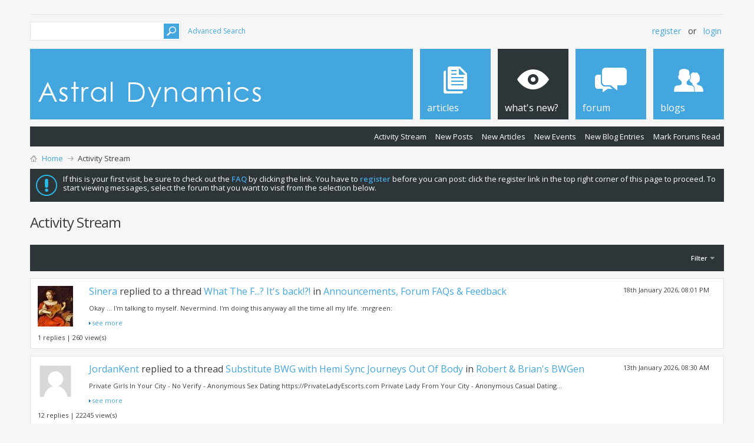

--- FILE ---
content_type: text/html; charset=ISO-8859-1
request_url: https://www.astraldynamics.com.au/activity.php?s=b3d73bcfb53450ee6fbcf02f78c9cd10
body_size: 102019
content:
<!DOCTYPE html PUBLIC "-//W3C//DTD XHTML 1.0 Transitional//EN" "http://www.w3.org/TR/xhtml1/DTD/xhtml1-transitional.dtd">
<!-- BEGIN TEMPLATE: activitystream_home -->

<html xmlns="http://www.w3.org/1999/xhtml" dir="ltr" lang="en" id="vbulletin_html">
<head>
	<!-- BEGIN TEMPLATE: headinclude -->
<meta http-equiv="Content-Type" content="text/html; charset=ISO-8859-1" />
<meta id="e_vb_meta_bburl" name="vb_meta_bburl" content="https://www.astraldynamics.com.au" />
<base href="https://www.astraldynamics.com.au/" /><!--[if IE]></base><![endif]-->
<meta name="generator" content="vBulletin 4.2.5" />
<meta name="yandex-verification" content="339159d1ae8026c7" />
<meta http-equiv="X-UA-Compatible" content="IE=9" />

	<link rel="Shortcut Icon" href="favicon.ico" type="image/x-icon" />


		<meta name="keywords" content="astral, projection, travel, astralprojection, astraltravel, out-of-body, Astral-Projection, tutorials, articles, OBE, OOBE, products, learning, Q-Link, Hall-of-learning, energy-work, energy, chakra, chakras, etheric, aura, Robert-Bruce, NEW, new-energy-ways, spirit, spiritual, development, tactile, imaging, body, awareness, kundalini, raising, awakening, healing, self-healing, heart-center-healing, heart-centre-healing, kundalini, enlightenment, manifestation, reality creation, reality, metaphysics" />
		<meta name="description" content="Welcome to the Astral Dynamics metaphysical community center. Here you will find a wealth of information concerning astral projection travel / out of body experiences, energy Work, online courses, psychic security and protection, blog, forum, and products and services." />





	
		<script type="text/javascript" src="http://yui.yahooapis.com/combo?2.9.0/build/yuiloader-dom-event/yuiloader-dom-event.js&amp;2.9.0/build/connection/connection-min.js"></script>
	

<script type="text/javascript">
<!--
	if (typeof YAHOO === 'undefined') // Load ALL YUI Local
	{
		document.write('<script type="text/javascript" src="clientscript/yui/yuiloader-dom-event/yuiloader-dom-event.js?v=425"><\/script>');
		document.write('<script type="text/javascript" src="clientscript/yui/connection/connection-min.js?v=425"><\/script>');
		var yuipath = 'clientscript/yui';
		var yuicombopath = '';
		var remoteyui = false;
	}
	else	// Load Rest of YUI remotely (where possible)
	{
		var yuipath = 'http://yui.yahooapis.com/2.9.0/build';
		var yuicombopath = 'http://yui.yahooapis.com/combo';
		var remoteyui = true;
		if (!yuicombopath)
		{
			document.write('<script type="text/javascript" src="http://yui.yahooapis.com/2.9.0/build/connection/connection-min.js?v=425"><\/script>');
		}
	}
	var SESSIONURL = "s=b45adbfd76683d2540eef8c000da421e&";
	var SECURITYTOKEN = "guest";
	var IMGDIR_MISC = "images/metro/blue/misc";
	var IMGDIR_BUTTON = "images/metro/blue/buttons";
	var vb_disable_ajax = parseInt("0", 10);
	var SIMPLEVERSION = "425";
	var BBURL = "https://www.astraldynamics.com.au";
	var LOGGEDIN = 0 > 0 ? true : false;
	var THIS_SCRIPT = "activity";
	var RELPATH = "activity.php";
	var PATHS = {
		forum : "",
		cms   : "",
		blog  : ""
	};
	var AJAXBASEURL = "https://www.astraldynamics.com.au/";
// -->
</script>
<script type="text/javascript" src="https://www.astraldynamics.com.au/clientscript/vbulletin-core.js?v=425"></script>





	<link rel="stylesheet" type="text/css" href="css.php?styleid=35&amp;langid=1&amp;d=1636604049&amp;td=ltr&amp;sheet=bbcode.css,editor.css,popupmenu.css,reset-fonts.css,vbulletin.css,vbulletin-chrome.css,vbulletin-formcontrols.css, ,metro_theme_prefooter_blocks.css" />

	<!--[if lt IE 8]>
	<link rel="stylesheet" type="text/css" href="css.php?styleid=35&amp;langid=1&amp;d=1636604049&amp;td=ltr&amp;sheet=popupmenu-ie.css,vbulletin-ie.css,vbulletin-chrome-ie.css,vbulletin-formcontrols-ie.css,editor-ie.css" />
	<![endif]-->


<!--Google Web Fonts /-->
<link href='//fonts.googleapis.com/css?family=Open+Sans:400,300,600&subset=latin,cyrillic' rel='stylesheet' type='text/css'>



<script type="text/javascript" src="//ajax.googleapis.com/ajax/libs/jquery/1.6.4/jquery.min.js"></script>
<script type="text/javascript">
$(document).ready(function() {
	$('a.login-window').click(function() {
		
		// Getting the variable's value from a link 
		var loginBox = this.hash;

		//Fade in the Popup and add close button
		$(loginBox).fadeIn(300);
		
		//Set the center alignment padding + border
		var popMargTop = ($(loginBox).height() + 24) / 2; 
		var popMargLeft = ($(loginBox).width() + 24) / 2; 
		
		$(loginBox).css({ 
			'margin-top' : -popMargTop,
			'margin-left' : -popMargLeft
		});
		
		// Add the mask to body
		$('body').append('<div id="mask"></div>');
		$('#mask').fadeIn(300);
		
		return false;
	});
	
	// When clicking on the button close or the mask layer the popup closed
	$('a.close, #mask').live('click', function() { 
	  $('#mask , .login-popup').fadeOut(300 , function() {
		$('#mask').remove();  
	}); 
	return false;
	});
	
	$('#navbar_username').focus(function() {
		$('#navbar_username').parent().addClass('active');
	}); 
	$('#navbar_username').blur(function() {
		$('#navbar_username').parent().removeClass('active');
	}); 
	$('#navbar_password').focus(function() {
		$('#navbar_password_hint').parent().addClass('active');
	}); 
	$('#navbar_password').blur(function() {
		$('#navbar_password_hint').parent().removeClass('active');
	}); 

});
</script>

<!-- END TEMPLATE: headinclude -->
	<title>Activity Stream - Astral Dynamics Down-Under Community</title>
	<script type="text/javascript" src="clientscript/vbulletin_activitystream.js?v=425"></script>
	<script type="text/javascript">
	<!--
		var activity_stream_options = {
			'type'        : 'home',
			'mindateline' : '1767041587',
			'maxdateline' : '1768766516',
			'minscore'    : '0',
			'minid'       : '66863',
			'maxid'       : '66865',
			'count'       : '3',
			'totalcount'  : '3',
			'perpage'     : '30',
			'sortby'      : 'recent',
			'time'        : 'anytime',
			'show'        : 'all',
			'newcontent'  : '',
			'refresh'     : '1'
		};
	// -->
	</script>
	<link rel="stylesheet" type="text/css" href="css.php?styleid=35&amp;langid=1&amp;d=1636604049&amp;td=ltr&amp;sheet=activitystream.css" />
	<!-- BEGIN TEMPLATE: headinclude_bottom -->
<link rel="stylesheet" type="text/css" href="css.php?styleid=35&amp;langid=1&amp;d=1636604049&amp;td=ltr&amp;sheet=additional.css" />

<!-- END TEMPLATE: headinclude_bottom -->
</head>
<body>

	<!-- BEGIN TEMPLATE: header -->
<!-- Metro Theme from PixelGoose.com v.1.1.1 -->


<div class="above_body"> <!-- closing tag is in template navbar -->

<div id="header" class="floatcontainer doc_header">


<div class="ad_global_header">
    <!-- BEGIN TEMPLATE: ad_global_header1 -->

<!-- END TEMPLATE: ad_global_header1 -->
    <!-- BEGIN TEMPLATE: ad_global_header2 -->

<!-- END TEMPLATE: ad_global_header2 -->
</div>


<div id="top_header">

	
		<div id="globalsearch" class="globalsearch">
			<form action="search.php?s=b45adbfd76683d2540eef8c000da421e&amp;do=process" method="post" id="navbar_search" class="navbar_search">
				
				<input type="hidden" name="securitytoken" value="guest" />
				<input type="hidden" name="do" value="process" />
				<input type="text" value="" name="query" class="textbox" tabindex="99"/>
				<input type="submit" class="searchbutton" name="submit" onclick="document.getElementById('navbar_search').submit;" tabindex="100"/>
			</form>
		</div>
		<ul class="advanced_search">
				<li><a href="search.php?s=b45adbfd76683d2540eef8c000da421e" accesskey="4">Advanced Search</a></li>
				
		</ul>
	



	<div id="toplinks" class="toplinks">
		
			<ul class="nouser">
			
				<li><a href="register.php?s=b45adbfd76683d2540eef8c000da421e" rel="nofollow">Register</a></li>
			
				<li>or</li>
				<li><a href="#login-box" class="login-window">Login</a></li>
			</ul>
		
	</div>

	
</div>


    <div id="login-box" class="login-popup">
        <a href="#" class="close"><img src="images/metro/blue/misc/close_popup.png" class="close-button" title="Close" alt="Close" /></a>
        <div id="login-text">Login to Your Account</div>
			<script type="text/javascript" src="clientscript/vbulletin_md5.js?v=425"></script>
			<form id="navbar_loginform" action="login.php?s=b45adbfd76683d2540eef8c000da421e&amp;do=login" method="post" onsubmit="md5hash(vb_login_password, vb_login_md5password, vb_login_md5password_utf, 0)">
				<fieldset id="logindetails" class="logindetails">
                
					<div>
					<div class="navbar_username_outer"><input type="text" class="textbox default-value" name="vb_login_username" id="navbar_username" size="10" accesskey="u" tabindex="101" value="User Name" /></div>
					<div class="navbar_password_outer"><input type="password" class="textbox" tabindex="102" name="vb_login_password" id="navbar_password" size="10" />
					<input type="text" class="textbox default-value" tabindex="102" name="vb_login_password_hint" id="navbar_password_hint" size="10" value="Password" style="display:none;" /></div>
                    
					<div class="login-ctrl">
                        <div id="remember" class="remember">
                            <label for="cb_cookieuser_navbar"><input type="checkbox" name="cookieuser" value="1" id="cb_cookieuser_navbar" class="cb_cookieuser_navbar" accesskey="c" tabindex="103" /> Remember Me?</label>
                        </div>                
                        
                        <input type="submit" class="loginbutton" tabindex="104" value="Log in" title="Enter your username and password in the boxes provided to login, or click the 'register' button to create a profile for yourself." accesskey="s" />
                        </div>
                    </div>
				</fieldset>


				<input type="hidden" name="s" value="b45adbfd76683d2540eef8c000da421e" />
				<input type="hidden" name="securitytoken" value="guest" />
				<input type="hidden" name="do" value="login" />
				<input type="hidden" name="vb_login_md5password" />
				<input type="hidden" name="vb_login_md5password_utf" />
			</form>
			<script type="text/javascript">
			YAHOO.util.Dom.setStyle('navbar_password_hint', "display", "inline");
			YAHOO.util.Dom.setStyle('navbar_password', "display", "none");
			vB_XHTML_Ready.subscribe(function()
			{
			//
				YAHOO.util.Event.on('navbar_username', "focus", navbar_username_focus);
				YAHOO.util.Event.on('navbar_username', "blur", navbar_username_blur);
				YAHOO.util.Event.on('navbar_password_hint', "focus", navbar_password_hint);
				YAHOO.util.Event.on('navbar_password', "blur", navbar_password);
			});
			
			function navbar_username_focus(e)
			{
			//
				var textbox = YAHOO.util.Event.getTarget(e);
				if (textbox.value == 'User Name')
				{
				//
					textbox.value='';
					textbox.style.color='#000000';
				}
			}

			function navbar_username_blur(e)
			{
			//
				var textbox = YAHOO.util.Event.getTarget(e);
				if (textbox.value == '')
				{
				//
					textbox.value='User Name';
					textbox.style.color='#777777';
				}
			}
			
			function navbar_password_hint(e)
			{
			//
				var textbox = YAHOO.util.Event.getTarget(e);
				
				YAHOO.util.Dom.setStyle('navbar_password_hint', "display", "none");
				YAHOO.util.Dom.setStyle('navbar_password', "display", "inline");
				YAHOO.util.Dom.get('navbar_password').focus();
			}

			function navbar_password(e)
			{
			//
				var textbox = YAHOO.util.Event.getTarget(e);
				
				if (textbox.value == '')
				{
					YAHOO.util.Dom.setStyle('navbar_password_hint', "display", "inline");
					YAHOO.util.Dom.setStyle('navbar_password', "display", "none");
				}
			}
			</script>
            
            <div class="register-ctrl">
            	<a class="login-popup-register" href="register.php?s=b45adbfd76683d2540eef8c000da421e" rel="nofollow">Register</a>
                <div class="login-popup-fb">
				
                </div>
            </div>
</div>


<!-- END TEMPLATE: header -->
	<!-- BEGIN TEMPLATE: navbar -->
<div id="middle_header">
<a name="top" href="forum.php?s=b45adbfd76683d2540eef8c000da421e" class="logo-image"><img src="images/metro/blue/misc/vbulletin4_logo.png" alt="Astral Dynamics Down-Under Community - Powered by vBulletin" /></a>
<div id="navbar" class="navbar">
	<ul id="navtabs" class="navtabs floatcontainer">
		
		<!-- BEGIN TEMPLATE: navbar_tabs -->

	
		<li  id="vbtab_cms">
			<a class="navtab" href="content.php?s=b45adbfd76683d2540eef8c000da421e"><span>Articles</span></a>
		</li>
		
		

	
		<li class="selected" id="vbtab_whatsnew">
			<a class="navtab" href="activity.php?s=b45adbfd76683d2540eef8c000da421e"><span>What's New?</span></a>
		</li>
		
		
			<ul class="floatcontainer">
				
					
						
							<li id="vbnew_activitystream"><a href="activity.php?s=b45adbfd76683d2540eef8c000da421e">Activity Stream</a></li>
						
					
				
					
						
							<li id="vbnew_newposts"><a href="search.php?s=b45adbfd76683d2540eef8c000da421e&amp;do=getnew&amp;contenttype=vBForum_Post">New Posts</a></li>
						
					
				
					
						
							<li id="vbnew_articles"><a href="search.php?s=b45adbfd76683d2540eef8c000da421e&amp;do=getnew&amp;contenttype=vBCms_Article">New Articles</a></li>
						
					
				
					
						
							<li id="vbnew_events"><a href="search.php?s=b45adbfd76683d2540eef8c000da421e&amp;do=getnew&amp;contenttype=vBForum_Event">New Events</a></li>
						
					
				
					
						
							<li id="vbnew_entries"><a href="search.php?s=b45adbfd76683d2540eef8c000da421e&amp;do=getnew&amp;contenttype=vBBlog_BlogEntry">New Blog Entries</a></li>
						
					
				
					
						
							<li id="vbnew_mfr"><a href="forumdisplay.php?s=b45adbfd76683d2540eef8c000da421e&amp;do=markread&amp;markreadhash=guest">Mark Forums Read</a></li>
						
					
				
			</ul>
		

	
		<li  id="vbtab_forum">
			<a class="navtab" href="forum.php?s=b45adbfd76683d2540eef8c000da421e"><span>Forum</span></a>
		</li>
		
		

	
		<li  id="vbtab_blog">
			<a class="navtab" href="blog.php?s=b45adbfd76683d2540eef8c000da421e"><span>Blogs</span></a>
		</li>
		
		

<!-- END TEMPLATE: navbar_tabs -->
		
	</ul>
</div>
</div>
</div>
</div><!-- closing div for above_body -->

<div class="body_wrapper">
<div id="breadcrumb" class="breadcrumb">
	<ul class="floatcontainer">
		<li class="navbithome"><a href="index.php?s=b45adbfd76683d2540eef8c000da421e" accesskey="1"><img src="images/metro/blue/misc/navbit-home.png" alt="Home" /></a></li>
		<!-- BEGIN TEMPLATE: navbar_link -->

	<li class="navbit"><a href="forum.php?s=b45adbfd76683d2540eef8c000da421e&amp;">Home</a></li>

<!-- END TEMPLATE: navbar_link -->
		<!-- BEGIN TEMPLATE: navbar_link -->

	<li class="navbit lastnavbit"><span>Activity Stream</span></li>

<!-- END TEMPLATE: navbar_link -->
	</ul>
	<hr />
</div>

<!-- BEGIN TEMPLATE: ad_navbar_below -->
 
<!-- END TEMPLATE: ad_navbar_below -->
<!-- BEGIN TEMPLATE: ad_global_below_navbar -->

<!-- END TEMPLATE: ad_global_below_navbar -->


	<form action="profile.php?do=dismissnotice" method="post" id="notices" class="notices">
		<input type="hidden" name="do" value="dismissnotice" />
		<input type="hidden" name="s" value="s=b45adbfd76683d2540eef8c000da421e&amp;" />
		<input type="hidden" name="securitytoken" value="guest" />
		<input type="hidden" id="dismiss_notice_hidden" name="dismiss_noticeid" value="" />
		<input type="hidden" name="url" value="" />
		<ol>
			<!-- BEGIN TEMPLATE: navbar_noticebit -->
<li class="restore" id="navbar_notice_1">
	
	If this is your first visit, be sure to check out the 
<a href="faq.php?s=b45adbfd76683d2540eef8c000da421e" target="_blank"><b>FAQ</b></a>
by clicking the link. You have to 
<a href="register.php?s=b45adbfd76683d2540eef8c000da421e" target="_blank"><b>register</b></a> before you can post: click the register link in the top right corner of this page to proceed. To start viewing messages, select the forum that you want to visit from the selection below.
</li>
<!-- END TEMPLATE: navbar_noticebit -->
		</ol>
	</form>


<!-- END TEMPLATE: navbar -->

	<div id="pagetitle"><h1>Activity Stream</h1></div>

	<div class="block activitystream">
		<div class="blockhead">
			<div class="popupgroup" id="streamfilter">
				<div class="popupmenu">
					<a href="javascript://" class="popupctrl">Filter</a>					
					<table class="popupbody popuphover filter">
						<thead>
							<tr>
								<th>Sort By</th>
								<th>Time</th>
								<th>Show</th>
							</tr>
						</thead>
						<tbody>
							<tr>
								<td>
									<span class="selected" >Recent</span>
									<a href="activity.php?s=b45adbfd76683d2540eef8c000da421e&amp;sortby=recent&amp;show=all&amp;time=anytime">Recent</a>
									<span>Popular</span>
									<a  class="unselected" href="activity.php?s=b45adbfd76683d2540eef8c000da421e&amp;sortby=popular&amp;show=all&amp;time=anytime">Popular</a>									
								</td>
								<td>
									<span class="selected" >Anytime</span>
									<a  href="activity.php?s=b45adbfd76683d2540eef8c000da421e&amp;time=anytime&amp;show=all&amp;sortby=recent">Anytime</a>
									<span>Last 24 Hours</span>
									<a  class="unselected"  href="activity.php?s=b45adbfd76683d2540eef8c000da421e&amp;time=today&amp;show=all&amp;sortby=recent">Last 24 Hours</a>	
									<span>Last 7 Days</span>
									<a  class="unselected"  href="activity.php?s=b45adbfd76683d2540eef8c000da421e&amp;time=week&amp;show=all&amp;sortby=recent">Last 7 Days</a>
									<span>Last 30 Days</span>
									<a  class="unselected"  href="activity.php?s=b45adbfd76683d2540eef8c000da421e&amp;time=month&amp;show=all&amp;sortby=recent">Last 30 Days</a>									
								</td>
								<td>
									<span class="selected" >All</span>
									<a  href="activity.php?s=b45adbfd76683d2540eef8c000da421e&amp;show=all&amp;time=anytime&amp;sortby=recent">All</a>
									<span>Photos</span>
									<a  class="unselected"  href="activity.php?s=b45adbfd76683d2540eef8c000da421e&amp;show=photos&amp;time=anytime&amp;sortby=recent">Photos</a>
									<span>Forum</span>
									<a  class="unselected"  href="activity.php?s=b45adbfd76683d2540eef8c000da421e&amp;show=forum&amp;time=anytime&amp;sortby=recent">Forums</a>
									
										<span>Articles</span>
										<a  class="unselected"  href="activity.php?s=b45adbfd76683d2540eef8c000da421e&amp;show=cms&amp;time=anytime&amp;sortby=recent">Articles</a>
									
									
										<span>Blog</span>
										<a  class="unselected"  href="activity.php?s=b45adbfd76683d2540eef8c000da421e&amp;show=blog&amp;time=anytime&amp;sortby=recent">Blogs</a>
									
									
										
								</td>
							</tr>					
						</tbody>
					</table>
				</div>
			</div>	
		</div>
		<div class="blockbody">
			

			<div id="newactivity_container" class="newactivity hidden">
				<span id="newactivitylink">New Activity (<span id="newactivitycount"></span>)</span>
			</div>	

			<div id="newactivity_nomore" class="newactivity hidden">
				<span>Please reload this page to view the 200+ new activity items that have been created.</span>
			</div>	

			<ul id="activitylist">
				<li id="olderactivity" class="hidden">
					<div class="block1"><hr /></div>
					<div class="block2">Older Activity</div>
					<div class="block3"><hr /></div>
				</li>
				<!-- BEGIN TEMPLATE: activitystream_forum_post -->
<li class="activitybit forum_post">
	
		<div class="avatar">
			<img src="image.php?s=b45adbfd76683d2540eef8c000da421e&amp;u=4473&amp;dateline=1471042947&amp;type=thumb" alt="Sinera's Avatar" />
		</div>
	
	<div class="content hasavatar">
		<div class="datetime">
			 <span class="date">18th January 2026,&nbsp;<span class="time">08:01 PM</span></span>
		</div>
		<div class="title">
		
			
				<a href="member.php?4473-Sinera&amp;s=b45adbfd76683d2540eef8c000da421e">Sinera</a> replied to a thread  <a href="showthread.php?39600-What-The-F-It-s-back!-!&amp;s=b45adbfd76683d2540eef8c000da421e">What The F...? It's back!?!</a> in <a href="forumdisplay.php?50-Announcements-Forum-FAQs-amp-Feedback&amp;s=b45adbfd76683d2540eef8c000da421e">Announcements, Forum FAQs &amp; Feedback</a>
			
		
		</div>
		
		<div class="excerpt">Okay ... I'm talking to myself. Nevermind. I'm doing this anyway all the time all my life. :mrgreen:</div>		
		<div class="fulllink"><a href="showthread.php?39600-What-The-F-It-s-back!-!&amp;s=b45adbfd76683d2540eef8c000da421e&amp;p=176473#post176473">see more</a></div>
		
	</div>
	<div class="views">1 replies | 260 view(s)</div>
</li>
<!-- END TEMPLATE: activitystream_forum_post --><!-- BEGIN TEMPLATE: activitystream_forum_post -->
<li class="activitybit forum_post">
	
		<div class="avatar">
			<img src="images/metro/blue/misc/unknown.gif" alt="JordanKent's Avatar" />
		</div>
	
	<div class="content hasavatar">
		<div class="datetime">
			 <span class="date">13th January 2026,&nbsp;<span class="time">08:30 AM</span></span>
		</div>
		<div class="title">
		
			
				<a href="member.php?42456-JordanKent&amp;s=b45adbfd76683d2540eef8c000da421e">JordanKent</a> replied to a thread  <a href="showthread.php?28999-Substitute-BWG-with-Hemi-Sync-Journeys-Out-Of-Body&amp;s=b45adbfd76683d2540eef8c000da421e">Substitute BWG with Hemi Sync Journeys Out Of Body</a> in <a href="forumdisplay.php?43-Robert-amp-Brian-s-BWGen&amp;s=b45adbfd76683d2540eef8c000da421e">Robert &amp; Brian's BWGen</a>
			
		
		</div>
		
		<div class="excerpt">Private Girls In Your City - No Verify - Anonymous Sex Dating https://PrivateLadyEscorts.com   Private Lady From Your City  - Anonymous Casual Dating...</div>		
		<div class="fulllink"><a href="showthread.php?28999-Substitute-BWG-with-Hemi-Sync-Journeys-Out-Of-Body&amp;s=b45adbfd76683d2540eef8c000da421e&amp;p=176472#post176472">see more</a></div>
		
	</div>
	<div class="views">12 replies | 22245 view(s)</div>
</li>
<!-- END TEMPLATE: activitystream_forum_post --><!-- BEGIN TEMPLATE: activitystream_forum_thread -->
<li class="activitybit forum_thread">
	
		<div class="avatar">
			<img src="image.php?s=b45adbfd76683d2540eef8c000da421e&amp;u=4473&amp;dateline=1471042947&amp;type=thumb" alt="Sinera's Avatar" />
		</div>
	
	<div class="content hasavatar">
		<div class="datetime">
			 <span class="date">29th December 2025,&nbsp;<span class="time">08:53 PM</span></span>
		</div>
		<div class="title">
			
				
					<a href="member.php?4473-Sinera&amp;s=b45adbfd76683d2540eef8c000da421e" class="username">Sinera</a> started a thread  <a href="showthread.php?39600-What-The-F-It-s-back!-!&amp;s=b45adbfd76683d2540eef8c000da421e">What The F...? It's back!?!</a> in <a href="forumdisplay.php?50-Announcements-Forum-FAQs-amp-Feedback&amp;s=b45adbfd76683d2540eef8c000da421e">Announcements, Forum FAQs &amp; Feedback</a>
							
			
				
		</div>
		
		<div class="excerpt">Wow...  WTF? 
 
I just clicked on  my old AD bookmark and was surprised that it loaded again after so many months of being a dead link. 
 
:whatthe:...</div>
		<div class="fulllink"><a href="showthread.php?39600-What-The-F-It-s-back!-!&amp;s=b45adbfd76683d2540eef8c000da421e">see more</a></div>
		
	</div>
	<div class="views">1 replies | 260 view(s)</div>
</li>
<!-- END TEMPLATE: activitystream_forum_thread -->
			</ul>
		</div>
	</div>

	<div id="moreactivity_container" class="moreactivity userprof_headers userprof_headers_border">
		<a id="moreactivitylink" class="hidden" href="activity.php?s=b45adbfd76683d2540eef8c000da421e&amp;">More Activity</a>
		<span id="noresults">No More Results</span>
		<span id="noactivity" class="hidden">No Recent Activity</span>
		<img id="moreactivityprogress" class="hidden" src="images/metro/blue/misc/progress3.gif" alt="" />	
	</div>

	<!-- BEGIN TEMPLATE: footer -->

<div style="clear: left">
  <!-- BEGIN TEMPLATE: ad_footer_start -->
 
<!-- END TEMPLATE: ad_footer_start -->
  <!-- BEGIN TEMPLATE: ad_global_above_footer -->
<div id="ad_global_above_footer"><p><a href="http://www.astraldynamics.com/ebook/"><img src="[data-uri]" alt="" width="938" height="121" /></a></p></div>
<!-- END TEMPLATE: ad_global_above_footer -->
</div>


<!-- BEGIN TEMPLATE: metro_theme_prefooter_blocks -->

<div style="clear:both;"></div>


<table class="prefooter" width="100%" border="0">
  <tr>
    <td class="column-left">
		
				<div class="prefooter-block-01 ">
					<h6>01 TITLE</h6>
		01 block content

This site is under development!
				</div>
		
		
				<div class="prefooter-block-02">
					<h6>02 Links block</h6>
		02 block content
				</div>
		
    </td>
	
	<td class="column-right" width="244">
		
			<div class="prefooter-block-03">
				<h6><p><a href="http://bluebearhealing.com/" target="_blank"><img alt="ad_bluebearhealing_astraldynamics" class="aligncenter size-full wp-image-1881" height="108" src="http://blog.astraldynamics.com/wp-content/uploads/2015/08/ad_bluebearhealing_astraldynamics1.jpg" width="268" /></a>&nbsp;</p></h6>
				<ul>
					
					
					
					
					
				</ul>
			</div>
		
		
			<div class="prefooter-block-04">
				
		<p><a href="http://bluebearhealing.com/neuralambience-music/" rel="attachment wp-att-1871" target="_blank"><img alt="ad_neuralambience_astraldynamics" class="aligncenter size-full wp-image-1871" height="108" src="http://blog.astraldynamics.com/wp-content/uploads/2015/08/ad_neuralambience_astraldynamics1.jpg" width="268" /></a></p>
			</div>
		
    </td>
	
  </tr>
</table>
 


<!-- END TEMPLATE: metro_theme_prefooter_blocks -->

<div id="footer" class="floatcontainer footer">

	<form action="forum.php" method="get" id="footer_select" class="footer_select">

		
		
		
	</form>

	<ul id="footer_links" class="footer_links">
		<li><a href="sendmessage.php?s=b45adbfd76683d2540eef8c000da421e" rel="nofollow" accesskey="9">Contact Us</a>  |  </li>
		<li><a href="https://www.astraldynamics.com.au">Astral Dynamics Home Page</a>  |  </li>
		
		
		<li><a href="archive/index.php?s=b45adbfd76683d2540eef8c000da421e">Archive</a>  |  </li>
		
		<li><a href="/content.php?762-website-privacy-policy">Privacy Statement</a>  |  </li>
		<li><a href="/content.php?762-website-privacy-policy">Terms of Service</a>  |  </li>
		<li><a href="activity.php#top" onclick="document.location.hash='top'; return false;">Top</a></li>
	</ul>
	
	
	
	
	<script type="text/javascript">
	<!--
		// Main vBulletin Javascript Initialization
		vBulletin_init();
	//-->
	</script>
        
</div>
</div> <!-- closing div for body_wrapper -->

<div class="below_body">
<div id="footer_time" class="shade footer_time">All times are GMT. The time now is <span class="time">01:02 AM</span>.</div>

<div id="footer_copyright" class="shade footer_copyright">
	<!-- Do not remove this copyright notice -->
	Powered by <a href="https://www.vbulletin.com" id="vbulletinlink">vBulletin&reg;</a> Version 4.2.5 <br />Copyright &copy; 2026 vBulletin Solutions Inc. All rights reserved. 
	<!-- Do not remove this copyright notice -->	
</div>
<div id="footer_morecopyright" class="shade footer_morecopyright">
	<!-- Do not remove cronimage or your scheduled tasks will cease to function -->
	
	<!-- Do not remove cronimage or your scheduled tasks will cease to function -->
	Copyright (c) 2009-2015 Robert Bruce
	
<div id="pixelgoose-copyright">vBulletin Metro Theme by <a href="http://pixelgoose.com/" title="Premium vBulletin Themes">PixelGoose Studio</a></div>
</div>

<!-- BEGIN TEMPLATE: ad_footer_end -->

<!-- END TEMPLATE: ad_footer_end --> 

</div>
<!-- END TEMPLATE: footer -->
</body>
</html>
<!-- END TEMPLATE: activitystream_home -->